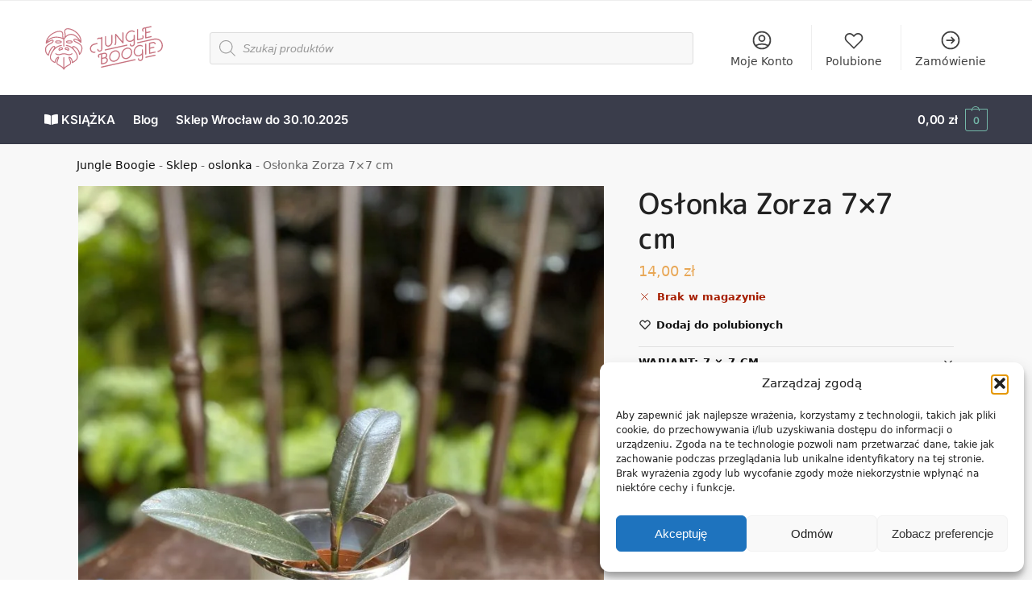

--- FILE ---
content_type: text/css
request_url: https://www.jungleboogie.pl/wp-content/themes/shoptimizer-child-theme/style.css?ver=2.5
body_size: 1632
content:
/*
Theme Name: Shoptimizer Child Theme
Theme URI: 
Description: Fixes to the shoptimizer theme and plugisn
Template: shoptimizer
Version: 2.5
*/


/* thank you */

body.woocommerce-order-received .entry-content:not(.wc-tab) p.woocommerce-thankyou-order-received {
    color: white;
    background: #74b8a9;
}


/* Make header logo width 35px */

@media (max-width: 992px) {
    body.theme-shoptimizer .site-header .custom-logo-link img,
    body.wp-custom-logo .site-header .custom-logo-link img {
        height: 35px !important;
    }
}

@media (max-width: 992px) {
    /* mobile menu fixes */
    body .main-navigation ul.menu li.menu-item-has-children.full-width>.sub-menu-wrapper li.menu-item-has-children>a,
    body .main-navigation ul.menu li.menu-item-has-children.full-width>.sub-menu-wrapper li.heading>a {
        margin-top: 0;
        opacity: .6;
        font-size: 12px;
        font-weight: 400;
        letter-spacing: 1px;
        line-height: 1.6;
        font-family: IBM Plex Sans;
        text-transform: uppercase;
    }
    .mobile-extra ul,
    .mobile-extra p {
        padding-left: 10px;
    }
    .menu-primary-menu-container {
        margin-bottom: 10px;
        padding-bottom: 6px;
        border-bottom: 1px solid #eee;
    }
    .mobile-extra h4 {
        padding-top: 12px;
    }
    /* fix issue with price covered by photo */
    body .site-main .elementor-element.elementor-products-grid .product-label {
        z-index: 2;
    }
    /* fix issue with margin on home page product list */
    body .site-main .elementor-element.elementor-products-grid ul.products {
        width: calc(100% + 30px);
        margin-left: -15px;
    }
    .elementor-element.elementor-products-grid ul.products li.product {
        padding-left: 10px;
        padding-right: 10px;
        padding-top: 0px;
        padding-bottom: 30px;
    }
    .elementor-element.elementor-products-grid .shoptimizer-sorting {
        margin-bottom: 30px;
    }
}


/* blog cateogries should be hierarchical */

#secondary .widget ul.children {
    margin-bottom: 0px;
    margin-top: 0px;
}

#secondary .widget ul.children li.cat-item {
    margin-left: 20px;
    margin-bottom: 0px;
}

#secondary .widget.widget_categories ul li.cat-item {
    margin-top: 0.2em;
}

#secondary .widget.widget_categories>ul>li.cat-item {
    margin-bottom: 0.5em;
}

.widget ul,
body ul.products li.product.product-category img {
    margin-bottom: 0;
}


/* hide tabs buttons */

body ul.tabs.wc-tabs {
    display: none;
}

body div.wc-tab {
    display: block !important;
}

#tab-additional_information {
    display: none !important;
}


/* cookie notiece fixes */

.cookie-notice-container {
    text-align: left;
}

.cookie-notice-container h2,
a {
    color: white;
}

.cookie-notice-container a {
    color: white;
    text-decoration: underline;
    font-weight: 700;
}

.cn-buttons-container {
    width: 100%;
    text-align: right;
}

.cookie-notice-container #cn-accept-cookie {
    background-color: #fff;
    color: black;
    font-size: 14px;
    font-weight: 400;
    line-height: 40px;
    text-align: center;
    padding-left: 30px;
    padding-right: 30px;
    text-decoration: none;
}

.cn-close-icon {
    position: absolute;
    right: 15px;
    top: 0;
    margin-top: 10px;
}


/* colors of checkout button pw giftcards */

form.checkout_coupon button[type=submit],
#pwgc-redeem-gift-card-form input[type=submit] {
    color: #111;
    background-color: #f8f8f8;
    font-weight: 400;
}

form.checkout_coupon button[type=submit]:hover,
#pwgc-redeem-gift-card-form input[type=submit]:hover {
    background-color: #111;
    color: #fff;
}


/* Make Product h1 & h2 smaller */

@media (max-width: 767px) {
    .single-product .site-content h1 {
        font-size: 22px;
    }
}

@media (max-width: 767px) {
    .site .related-wrapper>section>h2 {
        padding-top: 25px;
        font-size: 22px;
    }
}


/* unknown */

section.matching {
    margin-bottom: 30px;
}


/* Adjusted style after moving short down and  styles to product addons */


/* remove border and margin of stock amount*/

.content-area p.stock {
    margin-top: 0px;
    margin-bottom: 0;
    padding-top: 0px;
    border-top: none;
    margin-bottom: 1em;
}


/* fixes to Product addons */

.wcpa_form_item {
    margin-bottom: 1em;
}

.wcpa_form_item>label {
    font-weight: 600;
}

.wcpa_form_outer {
    margin: 0 0 0em;
    font-size: 15px;
}

.wcpa_form_outer .wcpa_form_item .wcpa_checkbox label {
    z-index: inherit;
}


/* fix for the broken grid-layout */

@media (max-width: 770px) {
    #commercegurus-pdp-gallery.cg-grid-layout {
        margin-left: 0px!important;
        margin-right: 0px!important;
    }
}

#commercegurus-pdp-gallery.cg-grid-layout {
    margin-left: 0px!important;
    margin-right: 0px!important;
}


.pwp-omnibus-price__info {
	clear:both;
}

.woocommerce-table--order-downloads td {
    padding: 10px 20px 10px 0;
    border-bottom: 1px solid #eee;
}

/* addd styles aug 6 2025*/

body.tax-product_cat header.woocommerce-products-header {
    display: none;
}

body .shoptimizer-mini-cart-wrap .cart-drawer-below {
    font-weight: bold;
    color: #e8a756;
    font-size: 14px;
}

body.single-product 
div.woocommerce.columns-4.matching-items:empty:after
{
	content:"✕ Niestety nie mamy już dostępnych pasujących produktów."
}

body.single-product 
div.woocommerce.columns-4.matching-items:empty ~
.bottom-buttons .browse-all {
	display: none
}

footer h5 {
    margin-bottom: 20px;
    color: #fff;
    font-size: 13px;
    font-weight: 500;
    letter-spacing: 1px;
    text-transform: uppercase;
}

footer .wp-block-group ul {
  	margin-bottom: 20px;
}

/* search mobile */
@media (max-width: 992px) {
    .m-search-bh .site-search, .m-search-toggled .site-search {
        height: 45px;
        padding-bottom: 0;
    }
    .m-search-bh .site-header .col-full {
        margin-bottom: 45px;
    }
}

/* smart coupons */
#coupons_list {
	margin-bottom: 2em;
}
body .shoptimizer-mini-cart-wrap .widget_shopping_cart_content .cart-drawer-below {
	text-align:left;

}

/****************************/
/* guttenberg buttons  & home */

.wp-block-button a {
   font-size: 17px;
   padding: 12px 24px;
   min-width: 150px;
   border-radius: 4px;
   font-weight: 600;
   border-bottom: 0;
   margin: 20px auto; 
}
.wp-block-button__link {
	background-color: #74b8a9;
	border-radius: 4px;
	font-size:1em;
	font-weight: 600;
}
/* prevent your theme 'link' settings from overriding button text color */

.wp-block-button a:hover {
    color: white;    
		filter: hue-rotate(0deg) saturate(1.5);
}
/* fix blog listing on home */
ul.wp-block-latest-posts.wp-block-latest-posts__list {
    margin: 0;
}

.alignfull {
	width:100vw;
	margin-left: calc(50% - 50vw);
}
.page-template-template-fullwidth-no-heading .alignwide {
  width: calc(100% + 160px);
	margin-left: calc(0% - 80px);
}


.page-template-template-fullwidth-no-heading .site-content h2 {
    margin-bottom: 1em;
}
